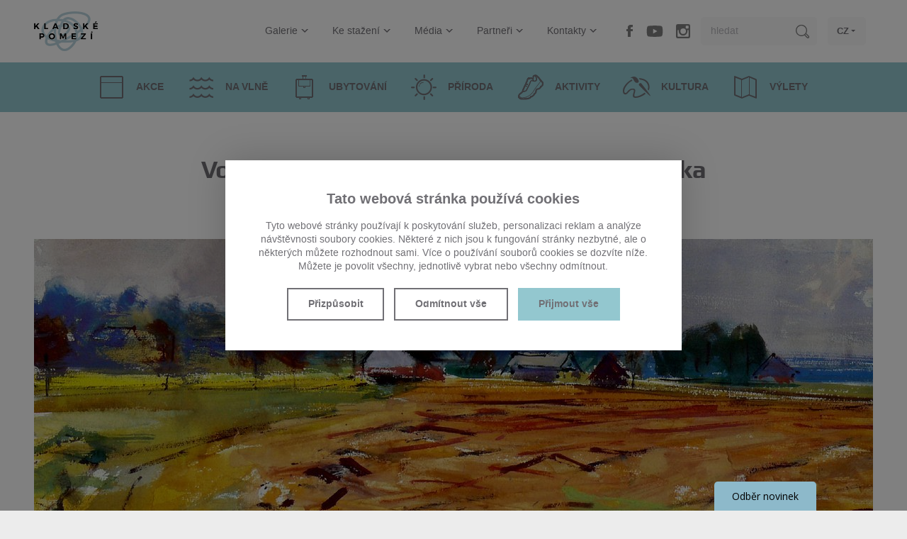

--- FILE ---
content_type: text/html; charset=utf-8
request_url: https://kladskepomezi.cz/kalendar-akci/vojtech-sedlacek-obrazy/kresby/grafika
body_size: 6154
content:

<!doctype html>
<!--[if lt IE 7]>      <html class="no-js lt-ie9 lt-ie8 lt-ie7" lang="cs"> <![endif]-->
<!--[if IE 7]>         <html class="no-js lt-ie9 lt-ie8" lang="cs"> <![endif]-->
<!--[if IE 8]>         <html class="no-js lt-ie9" lang="cs"> <![endif]-->
<!--[if gt IE 8]><!--> <html class="no-js" lang="cs"> <!--<![endif]-->
<head>

    <script src="https://incube.cz/coo.js"></script>

    <!-- Google tag (gtag.js) -->
    <script type="text/plain" async data-src="https://www.googletagmanager.com/gtag/js?id=G-M753RB8LH2" data-coo_category="analytics"></script>
    <script type="text/plain" data-coo_category="analytics">
        window.dataLayer = window.dataLayer || [];
        function gtag(){dataLayer.push(arguments);}
        gtag('js', new Date());

        gtag('config', 'G-M753RB8LH2');
    </script>

    <!-- Google tag (gtag.js) -->
    <script type="text/plain" async src="https://www.googletagmanager.com/gtag/js?id=AW-16678720676" data-coo_category="marketing"></script>
    <script type="text/plain" data-coo_category="marketing">
        window.dataLayer = window.dataLayer || [];
        function gtag(){dataLayer.push(arguments);}
        gtag('js', new Date());

        gtag('config', 'AW-16678720676');
    </script>

    <script defer>
        (function (w,d,s,o,f,js,fjs) {
            w['ecm-widget']=o;w[o] = w[o] || function () { (w[o].q = w[o].q || []).push(arguments) };
            js = d.createElement(s), fjs = d.getElementsByTagName(s)[0];
            js.id = '2-2bb287d15897fe2f9d89c882af9a3a8b'; js.dataset.a = 'kladskepomezi'; js.src = f; js.async = 1; fjs.parentNode.insertBefore(js, fjs);
        }(window, document, 'script', 'ecmwidget', 'https://d70shl7vidtft.cloudfront.net/widget.js'));
    </script>

    <meta charset="utf-8">
    <meta http-equiv="X-UA-Compatible" content="IE=edge,chrome=1">
    <title>Vojtěch Sedláček - obrazy / kresby / grafika - Kalendář akcí | Kladské Pomezí.cz</title>
    <meta name="keywords" content="Vojtěch Sedláček - obrazy / kresby / grafika, Kalendář akcí kladské pomezí" />
    <meta name="description" content="Vojtěch Sedláček - obrazy / kresby / grafika - Kalendář akcí Kladské Pomezí" />
    <meta name="author" content="inCUBE interactive" />
    <meta name="robots" content="index,follow">

    <meta name="viewport" content="width=device-width, initial-scale=1">
    <link rel="apple-touch-icon" sizes="180x180" href="/apple-touch-icon.png">
    <link rel="icon" type="image/png" sizes="32x32" href="/favicon-32x32.png">
    <link rel="icon" type="image/png" sizes="16x16" href="/favicon-16x16.png">
    <link rel="manifest" href="/site.webmanifest">
    <link rel="mask-icon" href="/safari-pinned-tab.svg" color="#5bbad5">
    <meta name="msapplication-TileColor" content="#00aba9">
    <meta name="theme-color" content="#ffffff">
    
    <link rel="amphtml" href="/kalendar-akci/vojtech-sedlacek-obrazy/kresby/grafika?mime=amp">

    
    
    <link rel="stylesheet" href="/assets/css/style.min.css?v=11.03">

    <script src="/assets/js/vendor/modernizr-2.8.3-respond-1.4.2.min.js"></script>


    <meta property="og:site_name" content="Rozkoš cestovat - Kladské pomezí"/>
    <meta property="og:title" content="Vojtěch Sedláček - obrazy / kresby / grafika - Kalendář akcí | Kladské Pomezí.cz"/>
    <meta property="og:description" content="Vojtěch Sedláček - obrazy / kresby / grafika - Kalendář akcí Kladské Pomezí"/>
    <meta property="og:url" content="https://kladskepomezi.cz/kalendar-akci/vojtech-sedlacek-obrazy/kresby/grafika"/>
    <meta property="og:type" content="website" >

    
    <!-- Facebook Pixel Code -->
    <script>
    !function(f,b,e,v,n,t,s)
    {if(f.fbq)return;n=f.fbq=function(){n.callMethod?
    n.callMethod.apply(n,arguments):n.queue.push(arguments)};
    if(!f._fbq)f._fbq=n;n.push=n;n.loaded=!0;n.version='2.0';
    n.queue=[];t=b.createElement(e);t.async=!0;
    t.src=v;s=b.getElementsByTagName(e)[0];
    s.parentNode.insertBefore(t,s)}(window,document,'script',
    'https://connect.facebook.net/en_US/fbevents.js');
    
    fbq('init', '146270860666406');
    fbq('track', 'PageView');
    </script>
    <noscript>
    <img height="1" width="1"
    src="https://www.facebook.com/tr?id=146270860666406&ev=PageView
    &noscript=1"/>
    </noscript>



</head>
<body class="bg--gray-ll">

<div id="loader" class="loader bg--white"></div>

<!--[if lt IE 8]>
        <p class="browserupgrade bg--gray">Používáte <strong>zastaralý prohlížeč</strong>. Prosím <a href="http://browsehappy.com/">aktualizujte svůj prohlížeč</a> pro lepší požitek z prohlížení.</p>
        <![endif]-->


<header class="headerContainer wrapper clearfix bg--white">
        <div class="title fontPlay">
        <a href="/">
		    <img src="/assets/img/logo-kladske-pomezi.png" width="180" height="111" alt="Kladské pomezí" title="Kladské pomezí">
        </a>
    </div>
    
        <a id="navOpen" class="nav__open no-print" href="#"><span class="iconMenu"><span></span><span></span><span></span></span></a>
    <nav class="nav no-print">
        <ul>

            <li>
                <a href="/galerie">Galerie<span class="iconAdd"><span></span></span><span class="beak--menub"></span></a>
                    <div class="nav__submenu bg--white collapsible collapsed">
                    <ul>
                                <li>
                            <a href="/galerie">Fotogalerie<span class="arrow arrow--right"></span></a>

                                    </li>
                                <li>
                            <a href="/video-galerie">Videa<span class="arrow arrow--right"></span></a>

                                    </li>
                            </ul>
                </div>
                </li>
            <li>
                <a href="/ke-stazeni">Ke stažení<span class="iconAdd"><span></span></span><span class="beak--menub"></span></a>
                    <div class="nav__submenu bg--white collapsible collapsed">
                    <ul>
                                <li>
                            <a href="/ke-stazeni/bannery">Bannery<span class="arrow arrow--right"></span></a>

                                    </li>
                                <li>
                            <a href="/ke-stazeni/bulletin">Bulletin<span class="arrow arrow--right"></span></a>

                                    </li>
                                <li>
                            <a href="/ke-stazeni/dokumenty">Dokumenty<span class="arrow arrow--right"></span></a>

                                    </li>
                                <li>
                            <a href="/ke-stazeni/loga">Loga<span class="arrow arrow--right"></span></a>

                                    </li>
                                <li>
                            <a href="/ke-stazeni/propagacni-materialy">Propagační materiály<span class="arrow arrow--right"></span></a>

                                    </li>
                                <li>
                            <a href="/partneri/strategie-rozvoje">Strategie<span class="arrow arrow--right"></span></a>

                                    </li>
                                <li>
                            <a href="/partneri/vyrocni-zpravy">Výroční zprávy<span class="arrow arrow--right"></span></a>

                                    </li>
                                <li>
                            <a href="/partneri/plan-cinnosti">Plán činnosti<span class="arrow arrow--right"></span></a>

                                    </li>
                            </ul>
                </div>
                </li>
            <li>
                <a href="/media/tiskove-zpravy">Média<span class="iconAdd"><span></span></span><span class="beak--menub"></span></a>
                    <div class="nav__submenu bg--white collapsible collapsed">
                    <ul>
                                <li>
                            <a href="/cs/#">Konference<span class="arrow arrow--right"></span></a>

                                        <div class="nav__subsubmenu bg--white collapsible collapsed">
                                <ul>
                                                    <li><a href="/konference/leto-2025-v-kladskem-pomezi">Léto 2025 v Kladském pomezí<span class="arrow arrow--right"></span></a></li>
                                                    <li><a href="/konference/leto-2024-v-kladskem-pomezi">Léto 2024 v Kladském pomezí<span class="arrow arrow--right"></span></a></li>
                                                    <li><a href="/konference/leto-2023-v-kladskem-pomezi">Léto 2023 v Kladském pomezí<span class="arrow arrow--right"></span></a></li>
                                                    <li><a href="/konference/leto-2022-v-kladskem-pomezi">Léto 2022 v Kladském pomezí<span class="arrow arrow--right"></span></a></li>
                                                    <li><a href="/konference/leto-v-kladskem-pomezi-2021">Léto v Kladském pomezí 2021<span class="arrow arrow--right"></span></a></li>
                                                    <li><a href="/konference/leto-v-kladskem-pomezi-2020">Léto v Kladském pomezí 2020<span class="arrow arrow--right"></span></a></li>
                                                </ul>
                            </div>
                                    </li>
                                <li>
                            <a href="/media/napsali-o-nas">Napsali o nás<span class="arrow arrow--right"></span></a>

                                    </li>
                                <li>
                            <a href="/media/tiskove-zpravy">Tiskové zprávy<span class="arrow arrow--right"></span></a>

                                    </li>
                                <li>
                            <a href="/cs/static/achievements">Naše úspěchy<span class="arrow arrow--right"></span></a>

                                    </li>
                            </ul>
                </div>
                </li>
            <li>
                <a href="/partneri">Partneři<span class="iconAdd"><span></span></span><span class="beak--menub"></span></a>
                    <div class="nav__submenu bg--white collapsible collapsed">
                    <ul>
                                <li>
                            <a href="/partneri/kladske-pomezi-ops">Destinační společnost<span class="arrow arrow--right"></span></a>

                                    </li>
                                <li>
                            <a href="/partneri/nase-nabidka">Naše nabídka<span class="arrow arrow--right"></span></a>

                                    </li>
                                <li>
                            <a href="/partneri">Seznam členů<span class="arrow arrow--right"></span></a>

                                        <div class="nav__subsubmenu bg--white collapsible collapsed">
                                <ul>
                                                    <li><a href="/partneri/vyznamni-partneri">Významní partneři<span class="arrow arrow--right"></span></a></li>
                                                </ul>
                            </div>
                                    </li>
                                <li>
                            <a href="/i-my-tvorime-pribeh-kladskeho-pomezi">I my tvoříme příběh Kladského pomezí<span class="arrow arrow--right"></span></a>

                                    </li>
                                <li>
                            <a href="/partneri/25-let">TOP aktivity<span class="arrow arrow--right"></span></a>

                                        <div class="nav__subsubmenu bg--white collapsible collapsed">
                                <ul>
                                                    <li><a href="/top-aktivity">TOP 13+1<span class="arrow arrow--right"></span></a></li>
                                                    <li><a href="/cs/static/projectwave#videos">Projekt na vlně videa<span class="arrow arrow--right"></span></a></li>
                                                    <li><a href="https://www.toulavybatoh.cz">Toulavý batoh<span class="arrow arrow--right"></span></a></li>
                                                    <li><a href="https://www.karelcapek.cz/assets/videos/kladske-pomezi_short.mp4">Karel Čapek<span class="arrow arrow--right"></span></a></li>
                                                </ul>
                            </div>
                                    </li>
                                <li>
                            <a href="/partneri/statisticke-udaje">Statistické údaje<span class="arrow arrow--right"></span></a>

                                    </li>
                                <li>
                            <a href="/partneri/projekt-na-vlne">Projekt na vlně<span class="arrow arrow--right"></span></a>

                                    </li>
                            </ul>
                </div>
                </li>
            <li>
                <a href="/kontakty">Kontakty<span class="iconAdd"><span></span></span><span class="beak--menub"></span></a>
                    <div class="nav__submenu bg--white collapsible collapsed">
                    <ul>
                                <li>
                            <a href="/kontakty">Kladské pomezí o.p.s.<span class="arrow arrow--right"></span></a>

                                    </li>
                                <li>
                            <a href="/informacni-centra">Informační centra<span class="arrow arrow--right"></span></a>

                                    </li>
                            </ul>
                </div>
                </li>

            <li class="nav__fb"><a class="icon icon--tfb" href="https://www.facebook.com/kladskepomezi" target="_blank">facebook</a></li>
            <li class="nav__yt"><a class="icon icon--tyt" href="https://youtube.com/@kladskepomezio.p.s.9771?si=sBj0hDgO8haMl9Sk" target="_blank">youtube</a></li>
            <!-- <li class="nav__tw"><a class="icon icon--ttw" href="https://twitter.com/KladskePomezi" target="_blank">twitter</a></li> -->
            <li class="nav__inst"><a class="icon icon--tinst" href="https://www.instagram.com/kladskepomezi/" target="_blank">instagram</a></li>
            <li class="nav__search">
                <form class="searchForm clearfix" method="GET" action="/hledat">
                    <input type="search" name="term" placeholder="hledat">
                    <input class="icon icon--search" type="submit" value="hledat">
                </form>
            </li>
            <li class="nav__lang">
                            <a href="#">CZ<span class="beak--menu"></span></a>
                <div class="nav__submenu bg--white">
                    <ul>
                        <li><a href="/pl">PL</a></li>
                        <li><a href="/de">DE</a></li>
                        <li><a href="/en">EN</a></li>
                    </ul>
                </div>
                            </li>
        </ul>
    </nav>

</header>

<div class="category clearfix bg--aquamarine collapsible__set no-print">
    <ul>

            <li>

                    <a href="/kalendar-akci"><span class="icon icon--cal"></span><strong>Akce</strong></a>
                </li>
            <li>

                    <a href="/na-vlne"><span class="icon icon--wave"></span><strong>Na vlně</strong></a>
                </li>
            <li>

                    <a href="/ubytovani"><span class="icon icon--bag"></span><strong>Ubytování</strong></a>
                </li>
            <li>

                    <a class="catsub__open" rel="catsubNature" href="#">
                    <span class="icon icon--sun"></span>
                    <strong>Příroda</strong>
                </a>
                <div class="category__submenu bg--gray-lll collapsible collapsed">
                    <ul>
                                <li><a href="/priroda/skalni-mesta"><strong>Hory a skály</strong></a></li>
                                <li><a href="/priroda/rozhledny-a-vyhlidky"><strong>Rozhledny a vyhlídky</strong></a></li>
                                <li><a href="/priroda/hory-a-vodni-plochy"><strong>Řeky a údolí</strong></a></li>
                            </ul>
                </div>
                </li>
            <li>

                    <a class="catsub__open" rel="catsubActivity" href="#">
                    <span class="icon icon--shoe"></span>
                    <strong>Aktivity</strong>
                </a>
                <div class="category__submenu bg--gray-lll collapsible collapsed">
                    <ul>
                                <li><a href="/aktivity/vyrobky-kladskeho-pomezi"><strong>Regionální produkt – Kladské pomezí</strong></a></li>
                                <li><a href="/aktivity/relaxace"><strong>Relaxace</strong></a></li>
                                <li><a href="/aktivity/zabava"><strong>Zábava</strong></a></li>
                                <li><a href="/aktivity/pesi-turistika"><strong>Pěší turistika</strong></a></li>
                                <li><a href="/aktivity/cyklistika"><strong>Cyklistika</strong></a></li>
                                <li><a href="/aktivity/vodni-sporty"><strong>Vodní sporty</strong></a></li>
                                <li><a href="/aktivity/koupaliste-a-bazeny"><strong>Koupaliště</strong></a></li>
                                <li><a href="/aktivity/vodacky-pruvodce"><strong>Vodácký průvodce</strong></a></li>
                                <li><a href="/aktivity/farmy-a-jizdarny"><strong>ZOO a jízdárny</strong></a></li>
                                <li><a href="/aktivity/vyhlidkove-lety"><strong>Vyhlídkové lety</strong></a></li>
                                <li><a href="/aktivity/zimni-sporty"><strong>Zimní sporty</strong></a></li>
                                <li><a href="/aktivity/aktivity-pod-strechou"><strong>Pod střechou</strong></a></li>
                                <li><a href="/aktivity/naucne-stezky"><strong>Naučné stezky</strong></a></li>
                                <li><a href="/aktivity/filmova-turistika"><strong>Filmová turistika</strong></a></li>
                                <li><a href="/cs/https://www.toulavybatoh.cz"><strong>Toulavý batoh</strong></a></li>
                            </ul>
                </div>
                </li>
            <li>

                    <a class="catsub__open" rel="catsubCulture" href="#">
                    <span class="icon icon--paint"></span>
                    <strong>Kultura</strong>
                </a>
                <div class="category__submenu bg--gray-lll collapsible collapsed">
                    <ul>
                                <li><a href="/cs/https://karelcapek.cz"><strong>KARELCAPEK.CZ</strong></a></li>
                                <li><a href="/bozenanemcova"><strong>BOŽENA 200</strong></a></li>
                                <li><a href="/kultura/osobnosti-regionu"><strong>Osobnosti regionu</strong></a></li>
                                <li><a href="/kultura/muzea-a-galerie"><strong>Muzea a galerie</strong></a></li>
                                <li><a href="/kultura/hrady-a-zamky"><strong>Hrady a zámky</strong></a></li>
                                <li><a href="/kultura/pevnosti"><strong>Opevnění</strong></a></li>
                                <li><a href="/kultura/lidova-architektura"><strong>Architektura</strong></a></li>
                                <li><a href="/kultura/prusko-rakouska-valka-1866"><strong>Prusko-rakouská válka 1866</strong></a></li>
                                <li><a href="/kultura/mesta-a-obce"><strong>Města a obce</strong></a></li>
                                <li><a href="/kultura/cirkevni-pamatky"><strong>Církevní památky</strong></a></li>
                                <li><a href="/vyznamne-akce"><strong>Významné akce</strong></a></li>
                            </ul>
                </div>
                </li>
            <li>

                    <a href="/tipy-na-vylety"><span class="icon icon--map"></span><strong>Výlety</strong></a>
                </li>

    </ul>
</div>



<div id="catsubNature" class="catsub bg--white fontPlay">
    <div class="wrapper wrapper--1400">
        <ul class="clearfix">

    
                    <li>
              <a class="catsub__block" href="/priroda/skalni-mesta">
                <span class="catsub__img">
                  <img src="/assets/files/catsub-img15.jpg" width="345" height="150" alt="Příroda" title="Příroda">
                  <span class="arrowCorner bg--white"><span class="arrow arrow--right"></span></span>
                </span>
                <strong>Hory a skály</strong>
              </a>
            </li>
        
    
                    <li>
              <a class="catsub__block" href="/priroda/rozhledny-a-vyhlidky">
                <span class="catsub__img">
                  <img src="/assets/files/catsub-img3.jpg" width="345" height="150" alt="Příroda" title="Příroda">
                  <span class="arrowCorner bg--white"><span class="arrow arrow--right"></span></span>
                </span>
                <strong>Rozhledny a vyhlídky</strong>
              </a>
            </li>
        
    
                    <li>
              <a class="catsub__block" href="/priroda/hory-a-vodni-plochy">
                <span class="catsub__img">
                  <img src="/assets/files/catsub-img12.jpg" width="345" height="150" alt="Příroda" title="Příroda">
                  <span class="arrowCorner bg--white"><span class="arrow arrow--right"></span></span>
                </span>
                <strong>Řeky a údolí</strong>
              </a>
            </li>
        
    
        </ul>
    </div>
</div>


<div id="catsubActivity" class="catsub bg--white fontPlay">
    <div class="wrapper wrapper--1400">
        <ul class="clearfix">

    
                    <li>
              <a class="catsub__block" href="/aktivity/vyrobky-kladskeho-pomezi">
                <span class="catsub__img">
                  <img src="/assets/files/catsub-img21.jpg" width="345" height="150" alt="Aktivity" title="Aktivity">
                  <span class="arrowCorner bg--white"><span class="arrow arrow--right"></span></span>
                </span>
                <strong>Regionální produkt – Kladské pomezí</strong>
              </a>
            </li>
        
    
        
            <li class="catsub__item--w4"><ul>
                    <li><a href="/aktivity/relaxace"><strong>Relaxace</strong></a></li>

            
        
    
        
            
                    <li><a href="/aktivity/zabava"><strong>Zábava</strong></a></li>

            
        
    
        
            
                    <li><a href="/aktivity/pesi-turistika"><strong>Pěší turistika</strong></a></li>

            
        
    
        
            
                    <li><a href="/aktivity/cyklistika"><strong>Cyklistika</strong></a></li>

            </ul></li>
        
    
        
            <li class="catsub__item--w4"><ul>
                    <li><a href="/aktivity/vodni-sporty"><strong>Vodní sporty</strong></a></li>

            
        
    
        
            
                    <li><a href="/aktivity/koupaliste-a-bazeny"><strong>Koupaliště</strong></a></li>

            
        
    
        
            
                    <li><a href="/aktivity/vodacky-pruvodce"><strong>Vodácký průvodce</strong></a></li>

            
        
    
        
            
                    <li><a href="/aktivity/farmy-a-jizdarny"><strong>ZOO a jízdárny</strong></a></li>

            </ul></li>
        
    
        
            <li class="catsub__item--w4"><ul>
                    <li><a href="/aktivity/vyhlidkove-lety"><strong>Vyhlídkové lety</strong></a></li>

            
        
    
        
            
                    <li><a href="/aktivity/zimni-sporty"><strong>Zimní sporty</strong></a></li>

            
        
    
        
            
                    <li><a href="/aktivity/aktivity-pod-strechou"><strong>Pod střechou</strong></a></li>

            
        
    
        
            
                    <li><a href="/aktivity/naucne-stezky"><strong>Naučné stezky</strong></a></li>

            </ul></li>
        
    
        
            <li class="catsub__item--w4"><ul>
                    <li><a href="/aktivity/filmova-turistika"><strong>Filmová turistika</strong></a></li>

            
        
    
        
            
                    <li><a href="https://www.toulavybatoh.cz"><strong>Toulavý batoh</strong></a></li>

            
        
    
        </ul>
    </div>
</div>


<div id="catsubCulture" class="catsub bg--white fontPlay">
    <div class="wrapper wrapper--1400">
        <ul class="clearfix">

    
                    <li>
              <a class="catsub__block" href="https://karelcapek.cz">
                <span class="catsub__img">
                  <img src="/assets/files/catsub-img20.jpg" width="345" height="150" alt="Kultura" title="Kultura">
                  <span class="arrowCorner bg--white"><span class="arrow arrow--right"></span></span>
                </span>
                <strong>KARELCAPEK.CZ</strong>
              </a>
            </li>
        
    
                    <li>
              <a class="catsub__block" href="/bozenanemcova">
                <span class="catsub__img">
                  <img src="/assets/files/catsub-img23.jpg" width="345" height="150" alt="Kultura" title="Kultura">
                  <span class="arrowCorner bg--white"><span class="arrow arrow--right"></span></span>
                </span>
                <strong>BOŽENA 200</strong>
              </a>
            </li>
        
    
                    <li>
              <a class="catsub__block" href="/kultura/osobnosti-regionu">
                <span class="catsub__img">
                  <img src="/assets/files/catsub-img22.jpg" width="345" height="150" alt="Kultura" title="Kultura">
                  <span class="arrowCorner bg--white"><span class="arrow arrow--right"></span></span>
                </span>
                <strong>Osobnosti regionu</strong>
              </a>
            </li>
        
    
        
            <li class="catsub__item--w4"><ul>
                    <li><a href="/kultura/muzea-a-galerie"><strong>Muzea a galerie</strong></a></li>

            
        
    
        
            
                    <li><a href="/kultura/hrady-a-zamky"><strong>Hrady a zámky</strong></a></li>

            
        
    
        
            
                    <li><a href="/kultura/pevnosti"><strong>Opevnění</strong></a></li>

            </ul></li>
        
    
        
            <li class="catsub__item--w4"><ul>
                    <li><a href="/kultura/lidova-architektura"><strong>Architektura</strong></a></li>

            
        
    
        
            
                    <li><a href="/kultura/prusko-rakouska-valka-1866"><strong>Prusko-rakouská válka 1866</strong></a></li>

            
        
    
        
            
                    <li><a href="/kultura/mesta-a-obce"><strong>Města a obce</strong></a></li>

            </ul></li>
        
    
        
            <li class="catsub__item--w4"><ul>
                    <li><a href="/kultura/cirkevni-pamatky"><strong>Církevní památky</strong></a></li>

            
        
    
        
            
                    <li><a href="/vyznamne-akce"><strong>Významné akce</strong></a></li>

            
        
    
        </ul>
    </div>
</div>



<div class="content bg--white">

	<article class="wrapper clearfix" itemscope itemtype="http://schema.org/Action">

		<header>
			<h1 class="content__title fontPlay"><strong itemprop="name">Vojtěch Sedláček - obrazy / kresby / grafika</strong></h1>

			<p class="content__updated"><span class="icon icon--clock"></span>
				29. 06. 2017				-
				10. 09. 2017			</p>
		</header>

		<div itemprop="image">
			
        <div class="noslider content__slider">
        <ul class="clearfix">
        
                            <li><div class="slider__img"><img src="/files/calendar/3389/header_static/sedlacek.jpg" width="1230" height="390" alt="Vojtěch Sedláček - obrazy / kresby / grafika" title="Vojtěch Sedláček - obrazy / kresby / grafika"></div></li>
            
                </ul>
    </div>
    		</div>

		<section class="wysihtml5__content">
		
			<div itemprop="description">
				<div class="wysiwyg-text-align-center"><a rel="nofollow" href="http://muzeum-nmnm.cz/images/stories/zazvorka/sedlacek/sedlacek.jpg"><img alt="" src="http://muzeum-nmnm.cz/images/stories/zazvorka/sedlacek/sedlacek.jpg"> </a></div>			</div>

					</section>

		<aside class="fontPlay bg--gray-ll">
			<a class="button aside__button bg--gray" href="/kalendar-akci">
				<span class="arrow arrow--left-w arrow--border"></span> <strong><em>zpět na výpis</em></strong> </a>

			<div class="aside__profile bg--gray-lll" itemscope itemtype="http://schema.org/Person">
				<div class="profile__img" itemprop="image">
					<img src="/files/user_avatar/image_not_found.jpg" width="122" height="136" alt="Nové Město nad Metují IC" title="Nové Město nad Metují IC">
				</div>

				<h3 class="profile__title"><strong itemprop="name">Nové Město nad Metují IC</strong></h3>

				<p class="profile__desc"><em>autor</em></p>
			</div>
			<div class="aside__soc">
    <p>sdílet článek</p>
    <ul class="clearfix">
        <li>
            <span class="icon icon--fb-d"></span>
            <a class="overlay" href="https://www.facebook.com/sharer/sharer.php?u=https://kladskepomezi.cz" onclick="window.open('https://www.facebook.com/sharer/sharer.php?u='+encodeURIComponent(location.href),'facebook-share-dialog','width=626,height=436');return false;">Share on facebook</a>
        </li>
        <!-- <li>
            <span class="icon icon--tw-d"></span>
            <a class="overlay" href="https://twitter.com/intent/tweet?button_hashtag=kladskepomezi" class="twitter-hashtag-button" data-lang="en" data-size="large" data-url="http://kladskepomezi.cz">Tweet #kladskepomezi</a>
        </li> -->
    </ul>
</div>
</aside>
		</aside>

	</article>

</div>

<footer class="footerContainer bg--gray no-print">

    <div class="other bg--gray-d">
        <ul class="clearfix">
            <li><a href="/cs"><strong>Úvod<span class="iconAdd iconAdd--white"><span></span></span></strong></a></li>
            <li><a href="/galerie"><strong>Galerie<span class="iconAdd iconAdd--white"><span></span></span></strong></a></li>
            <li><a href="/ke-stazeni"><strong>Ke stažení<span class="iconAdd iconAdd--white"><span></span></span></strong></a></li>
            <li><a href="/media/tiskove-zpravy"><strong>Média<span class="iconAdd iconAdd--white"><span></span></span></strong></a></li>
            <li><a href="/partneri"><strong>Partneři<span class="iconAdd iconAdd--white"><span></span></span></strong></a></li>
            <li><a href="/kontakty"><strong>Kontakty<span class="iconAdd iconAdd--white"><span></span></span></strong></a></li>
            <li><a href="/cs/ochrana-soukromi"><strong>Ochrana osobních údajů<span class="iconAdd iconAdd--white"><span></span></span></strong></a></li>
        </ul>
    </div>

    <div class="socNet">
        <p><em>Podělte se s přáteli</em></p>
        <ul class="clearfix">
            <li>
                <span class="icon icon--fb"></span>
                <a class="overlay" href="https://www.facebook.com/sharer/sharer.php?u=https://kladskepomezi.cz" onclick="window.open('https://www.facebook.com/sharer/sharer.php?u='+encodeURIComponent(location.href),'facebook-share-dialog','width=626,height=436');return false;">Share on facebook</a>
            </li>
            <li>
                <span class="icon icon--fyt"></span>
                <a class="overlay" href="https://youtube.com/@kladskepomezio.p.s.9771?si=sBj0hDgO8haMl9Sk" target="_blank">Youtube</a>
            </li>
            <!-- <li>
                <span class="icon icon--tw"></span>
                <a class="overlay twitter-hashtag-button" href="https://twitter.com/intent/tweet?button_hashtag=kladskepomezi" data-lang="en" data-size="large" data-url="https://kladskepomezi.cz">Tweet #kladskepoemzi</a>
            </li> -->
            <li>
                <span class="icon icon--in"></span>
                <a class="overlay" href="https://www.linkedin.com/cws/share?url=https://kladskepomezi.cz" onclick="window.open('https://www.linkedin.com/cws/share?url='+encodeURIComponent(location.href)+'','', 'menubar=no,toolbar=no,resizable=yes,scrollbars=yes,height=600,width=600');return false;">LinkedIn</a>

            </li>
            <li>
                <span class="icon icon--rss"></span>
                <a class="overlay" href="https://kladskepomezi.cz/rss/cs">rss</a>
            </li>
        </ul>
    </div>

    <p class="copyright"><a class="coo__set" href="#set">Nastavit Cookies</a><br> <span class="op05">Copyright &copy; 2026 Kladské pomezí o.p.s. <span>All rights reserved</span></span> <a href="https://incube.cz/">Powered by inCUBE<span class="icon icon--incube"></span></a></p>

    <!-- <div class="eu bg--white">
        <img class="eu__img eu__img--l" src="/assets/img/eu-l.jpg" width="180" height="92" alt="Regionální operační program NUTS II Severovýchod" title="Regionální operační program NUTS II Severovýchod">
        <img class="eu__img eu__img--r" src="/assets/img/eu-r.jpg" width="203" height="92" alt="Spolufinancováno Evropskou unii z Evropského fondu pro regionální rozvoj" title="Spolufinancováno Evropskou unii z Evropského fondu pro regionální rozvoj">
        <p>Tyto stránky vznikly v rámci projektu "Kladské pomezí - Rozkoš cestovat", který je spolufinancován Evropskou unií z Evropského fondu pro regionální rozvoj - Regionální operační program NUTS II Severovýchod. Registrační číslo CZ.1.13/3.3.00/14.00842</p>
    </div> -->

</footer>

<script type="text/javascript">var t = {'error' : 'Chyba'};</script>
<script src="/assets/js/main.min.js?v=11.03"></script>

<script type="text/javascript">
	/* <![CDATA[ */
	var seznam_retargeting_id = 77247;
	/* ]]> */
</script>
<script type="text/plain" data-coo_category="marketing" data-src="//c.imedia.cz/js/retargeting.js"></script>
<script type="text/plain" data-coo_category="functional" data-src="//connect.facebook.net/cs_CZ/sdk.js#xfbml=1&version=v2.0"></script>
                        
</body>
</html>
